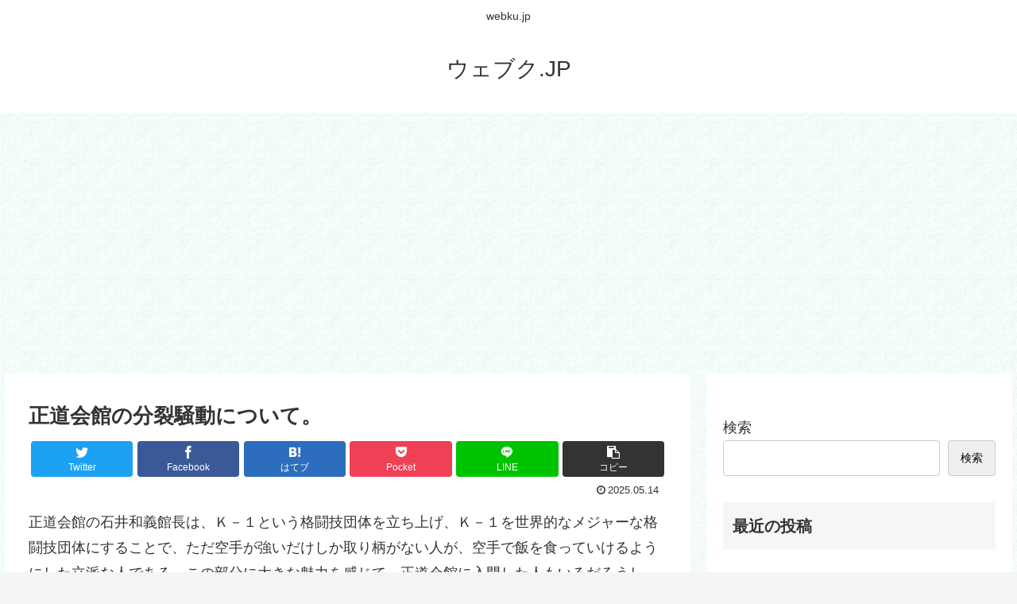

--- FILE ---
content_type: text/html; charset=utf-8
request_url: https://www.google.com/recaptcha/api2/aframe
body_size: 267
content:
<!DOCTYPE HTML><html><head><meta http-equiv="content-type" content="text/html; charset=UTF-8"></head><body><script nonce="u4f7LGD4M6aEqSpQU0K3cA">/** Anti-fraud and anti-abuse applications only. See google.com/recaptcha */ try{var clients={'sodar':'https://pagead2.googlesyndication.com/pagead/sodar?'};window.addEventListener("message",function(a){try{if(a.source===window.parent){var b=JSON.parse(a.data);var c=clients[b['id']];if(c){var d=document.createElement('img');d.src=c+b['params']+'&rc='+(localStorage.getItem("rc::a")?sessionStorage.getItem("rc::b"):"");window.document.body.appendChild(d);sessionStorage.setItem("rc::e",parseInt(sessionStorage.getItem("rc::e")||0)+1);localStorage.setItem("rc::h",'1769768398934');}}}catch(b){}});window.parent.postMessage("_grecaptcha_ready", "*");}catch(b){}</script></body></html>